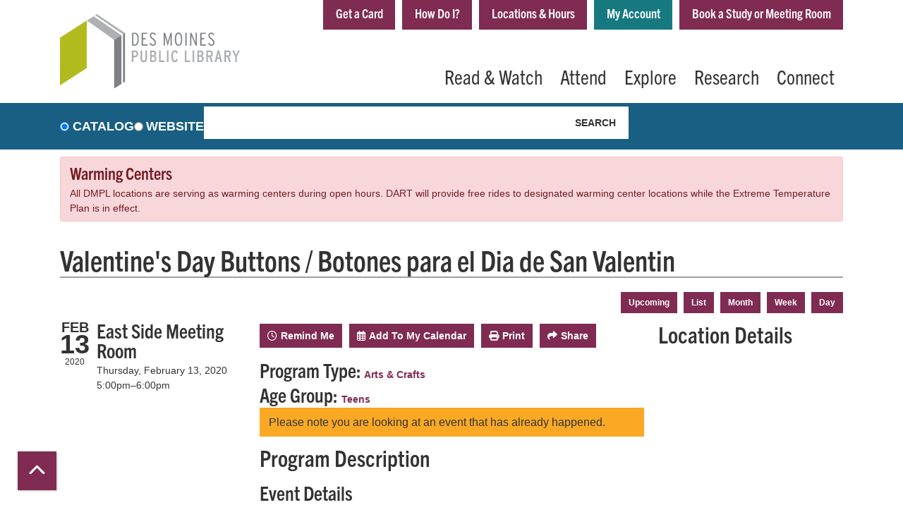

--- FILE ---
content_type: text/html; charset=UTF-8
request_url: https://www.dmpl.org/event/valentines-day-buttons-botones-para-el-dia-de-san-valentin
body_size: 14415
content:
<!DOCTYPE html>
<html lang="en" dir="ltr" prefix="og: https://ogp.me/ns#">
  <head>
    <meta charset="utf-8" />
<meta name="description" content="Diseña tu propio botón para celebrar el Día del Amor y la Amistad Design your own button to celebrate Valentine’s Day" />
<link rel="canonical" href="https://www.dmpl.org/event/valentines-day-buttons-botones-para-el-dia-de-san-valentin" />
<meta property="og:site_name" content="Des Moines Public Library" />
<meta property="og:type" content="website" />
<meta property="og:title" content="Valentine&#039;s Day Buttons / Botones para el Dia de San Valentin" />
<meta property="og:description" content="Diseña tu propio botón para celebrar el Día del Amor y la Amistad Design your own button to celebrate Valentine’s Day" />
<meta name="twitter:card" content="summary" />
<meta name="twitter:title" content="Valentine&#039;s Day Buttons / Botones para el Dia de San Valentin | Des Moines Public Library" />
<meta name="twitter:description" content="Diseña tu propio botón para celebrar el Día del Amor y la Amistad Design your own button to celebrate Valentine’s Day" />
<meta name="twitter:site" content="@dmpl" />
<meta name="Generator" content="Drupal 10 (https://www.drupal.org)" />
<meta name="MobileOptimized" content="width" />
<meta name="HandheldFriendly" content="true" />
<meta name="viewport" content="width=device-width, initial-scale=1.0" />
<script type="application/ld+json">{
    "@context": "https://schema.org",
    "@type": "Event",
    "name": "Valentine's Day Buttons / Botones para el Dia de San Valentin",
    "description": "<p>Dise\u00f1a tu propio bot\u00f3n para celebrar el D\u00eda del Amor y la Amistad</p>\r\n\r\n<p>&nbsp;</p>\r\n\r\n<p>Design your own button to celebrate Valentine\u2019s Day</p>\r\n\r\n<p>&nbsp;</p>\r\n",
    "startDate": "2020-02-13T17:00:00-06:00",
    "endDate": "2020-02-13T18:00:00-06:00",
    "eventStatus": "https://schema.org/EventScheduled",
    "eventAttendanceMode": "https://schema.org/OfflineEventAttendanceMode",
    "location": {
        "@type": "Place",
        "name": "East Side Library",
        "address": {
            "@type": "PostalAddress",
            "streetAddress": "2559 Hubbell Avenue",
            "addressLocality": "Des Moines",
            "addressRegion": "IA",
            "postalCode": "50317",
            "addressCountry": "US"
        }
    },
    "organizer": {
        "@type": "Organization",
        "name": "Des Moines Public Library",
        "url": "https://www.dmpl.org/"
    }
}</script>
<link rel="icon" href="/core/misc/favicon.ico" type="image/vnd.microsoft.icon" />
<link rel="alternate" hreflang="en" href="https://www.dmpl.org/event/valentines-day-buttons-botones-para-el-dia-de-san-valentin" />

    <title>Valentine&#039;s Day Buttons / Botones para el Dia de San Valentin | Des Moines Public Library</title>
    <link href="/themes/custom/lm_theme/assets/favicons/apple-touch-icon.png" rel="apple-touch-icon" sizes="180x180">
    <link href="/themes/custom/lm_theme/assets/favicons/favicon-32x32.png" rel="icon" sizes="32x32" type="image/png">
    <link href="/themes/custom/lm_theme/assets/favicons/favicon-16x16.png" rel="icon" sizes="16x16" type="image/png">
    <link href="/themes/custom/lm_theme/assets/favicons/site.webmanifest" rel="manifest">
    <link color="#5bbad5" href="/themes/custom/lm_theme/assets/favicons/safari-pinned-tab.svg" rel="mask-icon">
    <link href="/themes/custom/lm_theme/assets/favicons/favicon.ico" rel="shortcut icon">
    <meta content="#00aba9" name="msapplication-TileColor">
    <meta content="/themes/custom/lm_theme/assets/favicons/browserconfig.xml" name="msapplication-config">
    <meta content="#ffffff" name="theme-color">
    <link rel="stylesheet" media="all" href="/modules/custom/lm_search_block/css/form.css?t97zoo" />
<link rel="stylesheet" media="all" href="/core/assets/vendor/jquery.ui/themes/base/core.css?t97zoo" />
<link rel="stylesheet" media="all" href="/core/assets/vendor/jquery.ui/themes/base/controlgroup.css?t97zoo" />
<link rel="stylesheet" media="all" href="/core/assets/vendor/jquery.ui/themes/base/checkboxradio.css?t97zoo" />
<link rel="stylesheet" media="all" href="/core/assets/vendor/jquery.ui/themes/base/resizable.css?t97zoo" />
<link rel="stylesheet" media="all" href="/core/assets/vendor/jquery.ui/themes/base/button.css?t97zoo" />
<link rel="stylesheet" media="all" href="/core/assets/vendor/jquery.ui/themes/base/dialog.css?t97zoo" />
<link rel="stylesheet" media="all" href="/core/misc/components/progress.module.css?t97zoo" />
<link rel="stylesheet" media="all" href="/core/misc/components/ajax-progress.module.css?t97zoo" />
<link rel="stylesheet" media="all" href="/core/modules/system/css/components/align.module.css?t97zoo" />
<link rel="stylesheet" media="all" href="/core/modules/system/css/components/fieldgroup.module.css?t97zoo" />
<link rel="stylesheet" media="all" href="/core/modules/system/css/components/container-inline.module.css?t97zoo" />
<link rel="stylesheet" media="all" href="/core/modules/system/css/components/clearfix.module.css?t97zoo" />
<link rel="stylesheet" media="all" href="/core/modules/system/css/components/details.module.css?t97zoo" />
<link rel="stylesheet" media="all" href="/core/modules/system/css/components/hidden.module.css?t97zoo" />
<link rel="stylesheet" media="all" href="/core/modules/system/css/components/item-list.module.css?t97zoo" />
<link rel="stylesheet" media="all" href="/core/modules/system/css/components/js.module.css?t97zoo" />
<link rel="stylesheet" media="all" href="/core/modules/system/css/components/nowrap.module.css?t97zoo" />
<link rel="stylesheet" media="all" href="/core/modules/system/css/components/position-container.module.css?t97zoo" />
<link rel="stylesheet" media="all" href="/core/modules/system/css/components/reset-appearance.module.css?t97zoo" />
<link rel="stylesheet" media="all" href="/core/modules/system/css/components/resize.module.css?t97zoo" />
<link rel="stylesheet" media="all" href="/core/modules/system/css/components/system-status-counter.css?t97zoo" />
<link rel="stylesheet" media="all" href="/core/modules/system/css/components/system-status-report-counters.css?t97zoo" />
<link rel="stylesheet" media="all" href="/core/modules/system/css/components/system-status-report-general-info.css?t97zoo" />
<link rel="stylesheet" media="all" href="/core/modules/system/css/components/tablesort.module.css?t97zoo" />
<link rel="stylesheet" media="all" href="/core/modules/ckeditor5/css/ckeditor5.dialog.fix.css?t97zoo" />
<link rel="stylesheet" media="all" href="/core/modules/views/css/views.module.css?t97zoo" />
<link rel="stylesheet" media="all" href="/core/assets/vendor/jquery.ui/themes/base/theme.css?t97zoo" />
<link rel="stylesheet" media="all" href="/modules/custom/library_calendar/lc_calendar_theme/css/base.css?t97zoo" />
<link rel="stylesheet" media="all" href="/modules/custom/library_calendar/lc_calendar_theme/css/state.css?t97zoo" />
<link rel="stylesheet" media="all" href="/modules/custom/library_calendar/lc_calendar_theme/css/components/announcements.css?t97zoo" />
<link rel="stylesheet" media="all" href="/modules/custom/library_calendar/lc_calendar_theme/css/components/event-actions.css?t97zoo" />
<link rel="stylesheet" media="all" href="/modules/custom/library_calendar/lc_calendar_theme/css/components/date-icon.css?t97zoo" />
<link rel="stylesheet" media="all" href="/modules/custom/library_calendar/lc_calendar_theme/css/components/events.css?t97zoo" />
<link rel="stylesheet" media="all" href="/modules/custom/library_calendar/lc_calendar_theme/css/components/event-full.css?t97zoo" />
<link rel="stylesheet" media="all" href="/modules/custom/library_calendar/lc_calendar_theme/css/components/menu-tasks.css?t97zoo" />
<link rel="stylesheet" media="all" href="/themes/custom/lm_theme/lib/fontawesome-free-6.7.2-web/css/all.min.css?t97zoo" />
<link rel="stylesheet" media="all" href="/themes/custom/lm_theme/css/styles.css?t97zoo" />
<link rel="stylesheet" media="print" href="/themes/custom/lm_theme/css/print.css?t97zoo" />

    
  </head>
  <body class="path-node page-node-type-lc-event no-js">
        <a href="#main-content" class="visually-hidden focusable skip-link">
      Skip to main content
    </a>
    
      <div class="dialog-off-canvas-main-canvas" data-off-canvas-main-canvas>
    

<div class="layout layout--container layout--header">
      <header class="layout__region layout__region--header header__wrapper" role="banner">
      <div class="container">
        <div class="row">
                      <section class="region__section region__branding col-12 col-lg-3">
                <div>
    
<div id="block-lm-theme-branding" class="block block-system block-system-branding-block position-relative">
  
    
        <a class="site-logo" href="/" title="Home"
      rel="home">
      <img src="/themes/custom/lm_theme/logo.svg" alt="Home" />
    </a>
        <div class="site-name">
      <a href="/" title="Home"
        rel="home">Des Moines Public Library</a>
    </div>
    
</div>

  </div>

            </section>
          
                      <section class="region__section region__header col-12 col-lg-9">
                <div class="header-content-container">
    
<a href="#block-topbar-skip-link" class="visually-hidden focusable skip-link">
  Skip navigation
</a>
<nav role="navigation" aria-labelledby="block-topbar-menu"
   id="block-topbar" class="block-topbar-menu navbar navbar-expand-lg">
            
  <h2 class="visually-hidden" id="block-topbar-menu">Top Bar</h2>
  

  <div class="d-flex w-100">
          
              <ul class="nav navbar-nav">
              
      
      
      <li class="nav-item">
        <a href="/get-card" class="nav-link" data-drupal-link-system-path="node/261">Get a Card</a>
              </li>
          
      
      
      <li class="nav-item">
        <a href="/faq" class="nav-link" data-drupal-link-system-path="node/262">How Do I?</a>
              </li>
          
                    
      
      <li class="nav-item dropdown">
        <a href="/locations-hours" class="nav-link" data-drupal-link-system-path="node/851">Locations &amp; Hours</a>
                  <div class="btn d-lg-none">
            <i class="fas fa-chevron-down"></i>
            <span class="visually-hidden">Open Menu</span>
          </div>
                        <ul class="dropdown-menu">
              
      
      
      <li class="nav-item">
        <a href="/locations-hours/central" class="nav-link" data-drupal-link-system-path="node/833">Central Library</a>
              </li>
          
      
      
      <li class="nav-item">
        <a href="/locations-hours/east-side" class="nav-link" data-drupal-link-system-path="node/834">East Side Library</a>
              </li>
          
      
      
      <li class="nav-item">
        <a href="/locations-hours/forest-avenue" class="nav-link" data-drupal-link-system-path="node/835">Forest Avenue Library</a>
              </li>
          
      
      
      <li class="nav-item">
        <a href="/locations-hours/franklin-avenue" class="nav-link" data-drupal-link-system-path="node/836">Franklin Avenue Library</a>
              </li>
          
      
      
      <li class="nav-item">
        <a href="/locations-hours/north-side" class="nav-link" data-drupal-link-system-path="node/837">North Side Library</a>
              </li>
          
      
      
      <li class="nav-item">
        <a href="/locations-hours/south-side" class="nav-link" data-drupal-link-system-path="node/838">South Side Library</a>
              </li>
        </ul>
  
              </li>
          
      
                    
      <li class="nav-item my-account">
        <a href="https://catalog.dmpl.org/MyAccount/Home" class="my-account nav-link">My Account</a>
              </li>
          
      
      
      <li class="nav-item">
        <a href="https://www.dmpl.org/explore/featured-services/meeting-rooms" title="https://www.dmpl.org/explore/featured-services/meeting-rooms" class="nav-link">Book a Study or Meeting Room</a>
              </li>
        </ul>
  


      </div>
</nav>
<a id="block-topbar-skip-link" tabindex="-1"></a>

<div id="block-lm-theme-hotjarembedcode" class="block block-block-content block-block-content988a5e9f-3ed2-4c08-81fb-0e6d2e7ad611 position-relative">
  
    
      
            <div class="field field-container field--name-body field--type-text-with-summary field--label-hidden field-item"><!-- Hotjar Tracking Code for https://www.dmpl.org -->
<script>
    (function(h,o,t,j,a,r){
        h.hj=h.hj||function(){(h.hj.q=h.hj.q||[]).push(arguments)};
        h._hjSettings={hjid:3837825,hjsv:6};
        a=o.getElementsByTagName('head')[0];
        r=o.createElement('script');r.async=1;
        r.src=t+h._hjSettings.hjid+j+h._hjSettings.hjsv;
        a.appendChild(r);
    })(window,document,'https://static.hotjar.com/c/hotjar-','.js?sv=');
</script></div>
      
  </div>

  </div>


              <div class="toggle-buttons d-block d-lg-none d-print-none">
                                  <button class="navbar-toggler" type="button"
                    data-toggle="collapse" data-target="#navbarSupportedContent"
                    aria-controls="navbarSupportedContent" aria-expanded="false"
                    aria-label="Toggle navigation">
                    <i class="fas fa-bars"></i>
                    <span class="visually-hidden">Toggle Navigation</span>
                  </button>
                
                                              </div>

              <div class="layout__navigation">
                  <div>
    
<a href="#block-lm-theme-main-menu-skip-link--2" class="visually-hidden focusable skip-link">
  Skip navigation
</a>
<nav role="navigation" aria-labelledby="block-lm-theme-main-menu-menu"
   id="block-lm-theme-main-menu" class="block-lm-theme-main-menu-menu navbar navbar-expand-lg">
            
  <h2 class="visually-hidden" id="block-lm-theme-main-menu-menu">Main navigation</h2>
  

  <div class="collapse navbar-collapse" id="navbarSupportedContent">
          


  
            <ul class="nav navbar-nav" role="menu">
    
          
                    
      
      <li class="nav-item dropdown" role="none">
        
        
                          
        <span class="nav-link nav-level-0 has-children" data-nav-level="0" role="menuitem" aria-expanded="false" aria-haspopup="true" aria-controls="dropdown-read-watch" data-dropdown="dropdown-read-watch" tabindex="0">Read &amp; Watch</span>

                  <button class="btn d-lg-none" type="button">
            <i class="fas fa-chevron-down" role="presentation"></i>
            <span class="visually-hidden">Open Menu</span>
          </button>

            
      
          <div class="mega-menu-container">
          <ul class="dropdown-menu" id="dropdown-read-watch" role="menu">
    
          
                    
      
      <li class="nav-item dropdown" role="none">
        
        
                          
        <span class="nav-link nav-level-1 has-children" data-nav-level="1" role="menuitem" aria-expanded="false" aria-haspopup="true" aria-controls="dropdown-stream-download" data-dropdown="dropdown-stream-download" tabindex="0">Stream &amp; Download</span>

                  <button class="btn d-lg-none" type="button">
            <i class="fas fa-chevron-down" role="presentation"></i>
            <span class="visually-hidden">Open Menu</span>
          </button>

            
      
          <ul class="dropdown-menu" id="dropdown-stream-download" role="menu">
    
          
      
      
      <li class="nav-item" role="none">
        
        
        
        <a href="/read-watch/stream-download#ebooks-and-eaudiobooks" class="nav-link nav-level-2" data-nav-level="2" role="menuitem" data-drupal-link-system-path="node/492">eAudiobooks</a>

              </li>
          
      
      
      <li class="nav-item" role="none">
        
        
        
        <a href="/read-watch/stream-download#ebooks-and-eaudiobooks" class="nav-link nav-level-2" data-nav-level="2" role="menuitem" data-drupal-link-system-path="node/492">eBooks</a>

              </li>
          
      
      
      <li class="nav-item" role="none">
        
        
        
        <a href="/read-watch/stream-download#streaming-video" class="nav-link nav-level-2" data-nav-level="2" role="menuitem" data-drupal-link-system-path="node/492">Film &amp; TV</a>

              </li>
          
      
      
      <li class="nav-item" role="none">
        
        
        
        <a href="https://www.dmpl.org/read-watch/stream-download#emagazines--enews" class="nav-link nav-level-2" data-nav-level="2" role="menuitem">eMagazines &amp; eNews</a>

              </li>
        </ul>

      
              </li>
          
                    
      
      <li class="nav-item dropdown" role="none">
        
        
                          
        <span class="nav-link nav-level-1 has-children" data-nav-level="1" role="menuitem" aria-expanded="false" aria-haspopup="true" aria-controls="dropdown-browse-borrow" data-dropdown="dropdown-browse-borrow" tabindex="0">Browse &amp; Borrow</span>

                  <button class="btn d-lg-none" type="button">
            <i class="fas fa-chevron-down" role="presentation"></i>
            <span class="visually-hidden">Open Menu</span>
          </button>

            
      
          <ul class="dropdown-menu" id="dropdown-browse-borrow" role="menu">
    
          
      
      
      <li class="nav-item" role="none">
        
        
        
        <a href="https://catalog.dmpl.org/" class="nav-link nav-level-2" data-nav-level="2" role="menuitem">Catalog</a>

              </li>
          
      
      
      <li class="nav-item" role="none">
        
        
        
        <a href="/book-chat" title="Book Chat: Let&#039;s Find Your Next Great Read" class="nav-link nav-level-2" data-nav-level="2" role="menuitem">Find Your Next Read </a>

              </li>
          
      
      
      <li class="nav-item" role="none">
        
        
        
        <a href="/bookclubsets" class="nav-link nav-level-2" data-nav-level="2" role="menuitem" data-drupal-link-system-path="node/5193">Book Club Sets</a>

              </li>
          
      
      
      <li class="nav-item" role="none">
        
        
        
        <a href="/read-watch/browse-borrow/reading-challenge" class="nav-link nav-level-2" data-nav-level="2" role="menuitem" data-drupal-link-system-path="node/132343">DMPL Reading Challenge</a>

              </li>
          
      
      
      <li class="nav-item" role="none">
        
        
        
        <a href="https://www.dmpl.org/suggest-title" class="nav-link nav-level-2" data-nav-level="2" role="menuitem">Suggest a Title</a>

              </li>
          
      
      
      <li class="nav-item" role="none">
        
        
        
        <a href="/popular" class="nav-link nav-level-2" data-nav-level="2" role="menuitem">What&#039;s Popular</a>

              </li>
        </ul>

      
              </li>
        </ul>

          </div>
      
              </li>
          
                    
      
      <li class="nav-item dropdown" role="none">
        
        
                          
        <span class="nav-link nav-level-0 has-children" data-nav-level="0" role="menuitem" aria-expanded="false" aria-haspopup="true" aria-controls="dropdown-attend" data-dropdown="dropdown-attend" tabindex="0">Attend</span>

                  <button class="btn d-lg-none" type="button">
            <i class="fas fa-chevron-down" role="presentation"></i>
            <span class="visually-hidden">Open Menu</span>
          </button>

            
      
          <div class="mega-menu-container">
          <ul class="dropdown-menu" id="dropdown-attend" role="menu">
    
          
                    
      
      <li class="nav-item dropdown" role="none">
        
        
                          
        <span class="nav-link nav-level-1 has-children" data-nav-level="1" role="menuitem" aria-expanded="false" aria-haspopup="true" aria-controls="dropdown-by-location" data-dropdown="dropdown-by-location" tabindex="0">By Location</span>

                  <button class="btn d-lg-none" type="button">
            <i class="fas fa-chevron-down" role="presentation"></i>
            <span class="visually-hidden">Open Menu</span>
          </button>

            
      
          <ul class="dropdown-menu" id="dropdown-by-location" role="menu">
    
          
      
      
      <li class="nav-item" role="none">
        
        
        
        <a href="https://dmpl.org/events/month?branches%5B140%5D=140" class="nav-link nav-level-2" data-nav-level="2" role="menuitem">Central</a>

              </li>
          
      
      
      <li class="nav-item" role="none">
        
        
        
        <a href="https://dmpl.org/events/month?branches%5B141%5D=141" class="nav-link nav-level-2" data-nav-level="2" role="menuitem">East Side</a>

              </li>
          
      
      
      <li class="nav-item" role="none">
        
        
        
        <a href="https://dmpl.org/events/month?branches%5B142%5D=142" class="nav-link nav-level-2" data-nav-level="2" role="menuitem">Forest Ave.</a>

              </li>
          
      
      
      <li class="nav-item" role="none">
        
        
        
        <a href="https://dmpl.org/events/month?branches%5B143%5D=143" class="nav-link nav-level-2" data-nav-level="2" role="menuitem">Franklin Ave.</a>

              </li>
          
      
      
      <li class="nav-item" role="none">
        
        
        
        <a href="https://dmpl.org/events/month?branches%5B144%5D=144" class="nav-link nav-level-2" data-nav-level="2" role="menuitem">North Side</a>

              </li>
          
      
      
      <li class="nav-item" role="none">
        
        
        
        <a href="https://dmpl.org/events/month?branches%5B145%5D=145" class="nav-link nav-level-2" data-nav-level="2" role="menuitem">South Side</a>

              </li>
          
      
      
      <li class="nav-item" role="none">
        
        
        
        <a href="https://dmpl.org/events/month?branches%5B479%5D=479" class="nav-link nav-level-2" data-nav-level="2" role="menuitem">Virtual</a>

              </li>
        </ul>

      
              </li>
          
                    
      
      <li class="nav-item dropdown" role="none">
        
        
                          
        <span class="nav-link nav-level-1 has-children" data-nav-level="1" role="menuitem" aria-expanded="false" aria-haspopup="true" aria-controls="dropdown-by-age" data-dropdown="dropdown-by-age" tabindex="0">By Age</span>

                  <button class="btn d-lg-none" type="button">
            <i class="fas fa-chevron-down" role="presentation"></i>
            <span class="visually-hidden">Open Menu</span>
          </button>

            
      
          <ul class="dropdown-menu" id="dropdown-by-age" role="menu">
    
          
      
      
      <li class="nav-item" role="none">
        
        
        
        <a href="/events/upcoming" class="nav-link nav-level-2" data-nav-level="2" role="menuitem" data-drupal-link-system-path="events/upcoming">&gt; All Events</a>

              </li>
          
      
      
      <li class="nav-item" role="none">
        
        
        
        <a href="/events/month?age_groups%5B61%5D=61" class="nav-link nav-level-2" data-nav-level="2" role="menuitem" data-drupal-link-query="{&quot;age_groups&quot;:{&quot;61&quot;:&quot;61&quot;}}" data-drupal-link-system-path="events/month">Birth-Preschool</a>

              </li>
          
      
      
      <li class="nav-item" role="none">
        
        
        
        <a href="/events/month?age_groups%5B62%5D=62" class="nav-link nav-level-2" data-nav-level="2" role="menuitem" data-drupal-link-query="{&quot;age_groups&quot;:{&quot;62&quot;:&quot;62&quot;}}" data-drupal-link-system-path="events/month">Children</a>

              </li>
          
      
      
      <li class="nav-item" role="none">
        
        
        
        <a href="/events/month?age_groups%5B63%5D=63" class="nav-link nav-level-2" data-nav-level="2" role="menuitem" data-drupal-link-query="{&quot;age_groups&quot;:{&quot;63&quot;:&quot;63&quot;}}" data-drupal-link-system-path="events/month">Teens</a>

              </li>
          
      
      
      <li class="nav-item" role="none">
        
        
        
        <a href="/events/month?age_groups%5B64%5D=64" class="nav-link nav-level-2" data-nav-level="2" role="menuitem" data-drupal-link-query="{&quot;age_groups&quot;:{&quot;64&quot;:&quot;64&quot;}}" data-drupal-link-system-path="events/month">Adults</a>

              </li>
          
      
      
      <li class="nav-item" role="none">
        
        
        
        <a href="/events/month?age_groups%5B65%5D=65" class="nav-link nav-level-2" data-nav-level="2" role="menuitem" data-drupal-link-query="{&quot;age_groups&quot;:{&quot;65&quot;:&quot;65&quot;}}" data-drupal-link-system-path="events/month">All Ages</a>

              </li>
        </ul>

      
              </li>
          
                    
      
      <li class="nav-item dropdown" role="none">
        
        
                          
        <span class="nav-link nav-level-1 has-children" data-nav-level="1" role="menuitem" aria-expanded="false" aria-haspopup="true" aria-controls="dropdown-featured-programs" data-dropdown="dropdown-featured-programs" tabindex="0">Featured Programs</span>

                  <button class="btn d-lg-none" type="button">
            <i class="fas fa-chevron-down" role="presentation"></i>
            <span class="visually-hidden">Open Menu</span>
          </button>

            
      
          <ul class="dropdown-menu" id="dropdown-featured-programs" role="menu">
    
          
      
      
      <li class="nav-item" role="none">
        
        
        
        <a href="/attend/featured-programs/AViD" class="nav-link nav-level-2" data-nav-level="2" role="menuitem" data-drupal-link-system-path="node/111048">AViD</a>

              </li>
          
      
      
      <li class="nav-item" role="none">
        
        
        
        <a href="/locations-hours/central/art-gallery" class="nav-link nav-level-2" data-nav-level="2" role="menuitem" data-drupal-link-system-path="node/691">Central Art Gallery</a>

              </li>
          
      
      
      <li class="nav-item" role="none">
        
        
        
        <a href="/storytimes" class="nav-link nav-level-2" data-nav-level="2" role="menuitem">Storytimes</a>

              </li>
          
      
      
      <li class="nav-item" role="none">
        
        
        
        <a href="/attend/featured-programs/summer-reading" class="nav-link nav-level-2" data-nav-level="2" role="menuitem" data-drupal-link-system-path="node/478">Summer Reading</a>

              </li>
          
      
      
      <li class="nav-item" role="none">
        
        
        
        <a href="/this-week" class="nav-link nav-level-2" data-nav-level="2" role="menuitem" data-drupal-link-system-path="node/10730">This Week at DMPL</a>

              </li>
          
      
      
      <li class="nav-item" role="none">
        
        
        
        <a href="https://www.dmpl.org/events/list?program_types%5B2%5D=2" class="nav-link nav-level-2" data-nav-level="2" role="menuitem">Book Clubs</a>

              </li>
          
      
      
      <li class="nav-item" role="none">
        
        
        
        <a href="https://www.dmpl.org/outreach-project" title="Community resources for those in need" class="nav-link nav-level-2" data-nav-level="2" role="menuitem">The Outreach Project (community resources)</a>

              </li>
        </ul>

      
              </li>
        </ul>

          </div>
      
              </li>
          
                    
      
      <li class="nav-item dropdown" role="none">
        
        
                          
        <span class="nav-link nav-level-0 has-children" data-nav-level="0" role="menuitem" aria-expanded="false" aria-haspopup="true" aria-controls="dropdown-explore" data-dropdown="dropdown-explore" tabindex="0">Explore</span>

                  <button class="btn d-lg-none" type="button">
            <i class="fas fa-chevron-down" role="presentation"></i>
            <span class="visually-hidden">Open Menu</span>
          </button>

            
      
          <div class="mega-menu-container">
          <ul class="dropdown-menu" id="dropdown-explore" role="menu">
    
          
                    
      
      <li class="nav-item dropdown" role="none">
        
        
                          
        <span class="nav-link nav-level-1 has-children" data-nav-level="1" role="menuitem" aria-expanded="false" aria-haspopup="true" aria-controls="dropdown-library-publications" data-dropdown="dropdown-library-publications" tabindex="0">Library Publications</span>

                  <button class="btn d-lg-none" type="button">
            <i class="fas fa-chevron-down" role="presentation"></i>
            <span class="visually-hidden">Open Menu</span>
          </button>

            
      
          <ul class="dropdown-menu" id="dropdown-library-publications" role="menu">
    
          
      
      
      <li class="nav-item" role="none">
        
        
        
        <a href="/engage2" class="nav-link nav-level-2" data-nav-level="2" role="menuitem" data-drupal-link-system-path="node/11923">engage Magazine</a>

              </li>
          
      
      
      <li class="nav-item" role="none">
        
        
        
        <a href="/blog-entries" class="nav-link nav-level-2" data-nav-level="2" role="menuitem" data-drupal-link-system-path="blog-entries">DMPL Blog</a>

              </li>
          
      
      
      <li class="nav-item" role="none">
        
        
        
        <a href="/explore/library-publications/dmpl-podcast%EF%BB%BF" class="nav-link nav-level-2" data-nav-level="2" role="menuitem" data-drupal-link-system-path="node/840">DMPL Podcast</a>

              </li>
          
      
      
      <li class="nav-item" role="none">
        
        
        
        <a href="/annual-report" title="FY21 library annual report" class="nav-link nav-level-2" data-nav-level="2" role="menuitem" data-drupal-link-system-path="node/43796">Annual Report</a>

              </li>
          
      
      
      <li class="nav-item" role="none">
        
        
        
        <a href="http://www.dmpl.org/kids" class="nav-link nav-level-2" data-nav-level="2" role="menuitem">Informed And Inspired - A Newsletter for Kids</a>

              </li>
        </ul>

      
              </li>
          
                    
      
      <li class="nav-item dropdown" role="none">
        
        
                          
        <span class="nav-link nav-level-1 has-children" data-nav-level="1" role="menuitem" aria-expanded="false" aria-haspopup="true" aria-controls="dropdown-featured-services" data-dropdown="dropdown-featured-services" tabindex="0">Featured Services</span>

                  <button class="btn d-lg-none" type="button">
            <i class="fas fa-chevron-down" role="presentation"></i>
            <span class="visually-hidden">Open Menu</span>
          </button>

            
      
          <ul class="dropdown-menu" id="dropdown-featured-services" role="menu">
    
          
      
      
      <li class="nav-item" role="none">
        
        
        
        <a href="/explore/featured-services/adventure-pass" class="nav-link nav-level-2" data-nav-level="2" role="menuitem" data-drupal-link-system-path="node/498">Adventure Pass</a>

              </li>
          
      
      
      <li class="nav-item" role="none">
        
        
        
        <a href="/library-mail" title="Library by Mail" class="nav-link nav-level-2" data-nav-level="2" role="menuitem" data-drupal-link-system-path="node/50406">Library by Mail</a>

              </li>
          
      
      
      <li class="nav-item" role="none">
        
        
        
        <a href="/explore/featured-services/meeting-rooms" class="nav-link nav-level-2" data-nav-level="2" role="menuitem" data-drupal-link-system-path="node/875">Meeting Rooms</a>

              </li>
          
      
      
      <li class="nav-item" role="none">
        
        
        
        <a href="https://dmpl.org/notary-services" class="nav-link nav-level-2" data-nav-level="2" role="menuitem">Notary Services</a>

              </li>
          
      
      
      <li class="nav-item" role="none">
        
        
        
        <a href="/dmpl-test-proctoring" class="nav-link nav-level-2" data-nav-level="2" role="menuitem" data-drupal-link-system-path="node/9737">Test Proctoring</a>

              </li>
          
      
      
      <li class="nav-item" role="none">
        
        
        
        <a href="/explore/featured-services/wireless-printing" class="nav-link nav-level-2" data-nav-level="2" role="menuitem" data-drupal-link-system-path="node/678">Wireless Printing</a>

              </li>
          
      
      
      <li class="nav-item" role="none">
        
        
        
        <a href="/dmpl-community-fridges" class="nav-link nav-level-2" data-nav-level="2" role="menuitem" data-drupal-link-system-path="node/59594">DMPL Community Fridges</a>

              </li>
          
      
      
      <li class="nav-item" role="none">
        
        
        
        <a href="https://www.dmpl.org/tech-central" class="nav-link nav-level-2" title="Innovation and Maker Lab" data-nav-level="2" role="menuitem">Tech Central Innovation/Maker Lab</a>

              </li>
        </ul>

      
              </li>
          
                    
      
      <li class="nav-item dropdown" role="none">
        
        
                          
        <span class="nav-link nav-level-1 has-children" data-nav-level="1" role="menuitem" aria-expanded="false" aria-haspopup="true" aria-controls="dropdown-outreach" data-dropdown="dropdown-outreach" tabindex="0">Outreach</span>

                  <button class="btn d-lg-none" type="button">
            <i class="fas fa-chevron-down" role="presentation"></i>
            <span class="visually-hidden">Open Menu</span>
          </button>

            
      
          <ul class="dropdown-menu" id="dropdown-outreach" role="menu">
    
          
      
      
      <li class="nav-item" role="none">
        
        
        
        <a href="/explore/outreach/five-simple-steps" class="nav-link nav-level-2" data-nav-level="2" role="menuitem" data-drupal-link-system-path="node/499">Five Simple Steps</a>

              </li>
          
      
      
      <li class="nav-item" role="none">
        
        
        
        <a href="/explore/outreach/pasos-sencillos" class="nav-link nav-level-2" data-nav-level="2" role="menuitem" data-drupal-link-system-path="node/646">Pasos Sencillos</a>

              </li>
          
      
      
      <li class="nav-item" role="none">
        
        
        
        <a href="/explore/outreach-request" class="nav-link nav-level-2" data-nav-level="2" role="menuitem" data-drupal-link-system-path="node/682">Outreach Request</a>

              </li>
          
      
      
      <li class="nav-item" role="none">
        
        
        
        <a href="/rosie-reader" class="nav-link nav-level-2" data-nav-level="2" role="menuitem" data-drupal-link-system-path="node/77195">Rosie Reader early literacy</a>

              </li>
        </ul>

      
              </li>
        </ul>

          </div>
      
              </li>
          
                    
      
      <li class="nav-item dropdown" role="none">
        
        
                          
        <span class="nav-link nav-level-0 has-children" data-nav-level="0" role="menuitem" aria-expanded="false" aria-haspopup="true" aria-controls="dropdown-research" data-dropdown="dropdown-research" tabindex="0">Research</span>

                  <button class="btn d-lg-none" type="button">
            <i class="fas fa-chevron-down" role="presentation"></i>
            <span class="visually-hidden">Open Menu</span>
          </button>

            
      
          <div class="mega-menu-container">
          <ul class="dropdown-menu" id="dropdown-research" role="menu">
    
          
                    
      
      <li class="nav-item dropdown" role="none">
        
        
                          
        <span class="nav-link nav-level-1 has-children" data-nav-level="1" role="menuitem" aria-expanded="false" aria-haspopup="true" aria-controls="dropdown-featured-databases" data-dropdown="dropdown-featured-databases" tabindex="0">Featured Databases</span>

                  <button class="btn d-lg-none" type="button">
            <i class="fas fa-chevron-down" role="presentation"></i>
            <span class="visually-hidden">Open Menu</span>
          </button>

            
      
          <ul class="dropdown-menu" id="dropdown-featured-databases" role="menu">
    
          
      
      
      <li class="nav-item" role="none">
        
        
        
        <a href="/databases/consumer-reports" class="nav-link nav-level-2" data-nav-level="2" role="menuitem" data-drupal-link-system-path="node/169">Consumer Reports</a>

              </li>
          
      
      
      <li class="nav-item" role="none">
        
        
        
        <a href="/databases/new-york-times" class="nav-link nav-level-2" data-nav-level="2" role="menuitem" data-drupal-link-system-path="node/179">New York Times</a>

              </li>
          
      
      
      <li class="nav-item" role="none">
        
        
        
        <a href="/databases/mango" class="nav-link nav-level-2" data-nav-level="2" role="menuitem" data-drupal-link-system-path="node/182">Mango</a>

              </li>
          
      
      
      <li class="nav-item" role="none">
        
        
        
        <a href="/collections/washington-post" title="The Washington Post" class="nav-link nav-level-2" data-nav-level="2" role="menuitem" data-drupal-link-system-path="node/13205">Washington Post</a>

              </li>
          
      
      
      <li class="nav-item" role="none">
        
        
        
        <a href="https://www.dmpl.org/collections/wall-street-journal" class="nav-link nav-level-2" title="Wall Street Journal digital access" data-nav-level="2" role="menuitem">Wall Street Journal</a>

              </li>
        </ul>

      
              </li>
          
                    
      
      <li class="nav-item dropdown" role="none">
        
        
                          
        <span class="nav-link nav-level-1 has-children" data-nav-level="1" role="menuitem" aria-expanded="false" aria-haspopup="true" aria-controls="dropdown-by-topic" data-dropdown="dropdown-by-topic" tabindex="0">By Topic</span>

                  <button class="btn d-lg-none" type="button">
            <i class="fas fa-chevron-down" role="presentation"></i>
            <span class="visually-hidden">Open Menu</span>
          </button>

            
      
          <ul class="dropdown-menu" id="dropdown-by-topic" role="menu">
    
          
      
      
      <li class="nav-item" role="none">
        
        
        
        <a href="/databases" class="nav-link nav-level-2" data-nav-level="2" role="menuitem" data-drupal-link-system-path="databases">&gt; All Databases</a>

              </li>
          
      
      
      <li class="nav-item" role="none">
        
        
        
        <a href="/community-resources" class="nav-link nav-level-2" data-nav-level="2" role="menuitem" data-drupal-link-system-path="community-resources">Community Resources</a>

              </li>
          
      
      
      <li class="nav-item" role="none">
        
        
        
        <a href="/databases?field_db_type_target_id%5B0%5D=209" class="nav-link nav-level-2" data-nav-level="2" role="menuitem" data-drupal-link-query="{&quot;field_db_type_target_id&quot;:[&quot;209&quot;]}" data-drupal-link-system-path="databases">En Español!</a>

              </li>
          
      
      
      <li class="nav-item" role="none">
        
        
        
        <a href="/grants" title="Grant Resources" class="nav-link nav-level-2" data-nav-level="2" role="menuitem" data-drupal-link-system-path="node/5402">Grants</a>

              </li>
          
      
      
      <li class="nav-item" role="none">
        
        
        
        <a href="/databases?field_db_type_target_id%5B0%5D=210&amp;field_db_type_target_id%5B1%5D=211" class="nav-link nav-level-2" data-nav-level="2" role="menuitem" data-drupal-link-query="{&quot;field_db_type_target_id&quot;:[&quot;210&quot;,&quot;211&quot;]}" data-drupal-link-system-path="databases">Homework Help</a>

              </li>
        </ul>

      
              </li>
          
                    
      
      <li class="nav-item dropdown" role="none">
        
        
                          
        <span class="nav-link nav-level-1 has-children" data-nav-level="1" role="menuitem" aria-expanded="false" aria-haspopup="true" aria-controls="dropdown-local-history-genealogy" data-dropdown="dropdown-local-history-genealogy" tabindex="0">Local History &amp; Genealogy</span>

                  <button class="btn d-lg-none" type="button">
            <i class="fas fa-chevron-down" role="presentation"></i>
            <span class="visually-hidden">Open Menu</span>
          </button>

            
      
          <ul class="dropdown-menu" id="dropdown-local-history-genealogy" role="menu">
    
          
      
      
      <li class="nav-item" role="none">
        
        
        
        <a href="/research/local-history-genealogy/high-school-yearbooks" class="nav-link nav-level-2" data-nav-level="2" role="menuitem" data-drupal-link-system-path="node/683">High School Yearbooks</a>

              </li>
          
      
      
      <li class="nav-item" role="none">
        
        
        
        <a href="/research/local-history-genealogy/historic-city-directories" class="nav-link nav-level-2" data-nav-level="2" role="menuitem" data-drupal-link-system-path="node/684">Historic City Directories</a>

              </li>
          
      
      
      <li class="nav-item" role="none">
        
        
        
        <a href="/research/local-history-genealogy/histories-images" class="nav-link nav-level-2" data-nav-level="2" role="menuitem" data-drupal-link-system-path="node/686">Histories &amp; Images</a>

              </li>
          
      
      
      <li class="nav-item" role="none">
        
        
        
        <a href="/research/local-history-genealogy/premium-research-services" class="nav-link nav-level-2" data-nav-level="2" role="menuitem" data-drupal-link-system-path="node/687">Premium Research Services</a>

              </li>
          
      
      
      <li class="nav-item" role="none">
        
        
        
        <a href="https://projectdesmoines.dmpl.org/" class="nav-link nav-level-2" data-nav-level="2" role="menuitem">Project Des Moines</a>

              </li>
          
      
      
      <li class="nav-item" role="none">
        
        
        
        <a href="/library-newspaper-and-magazine-index" class="nav-link nav-level-2" data-nav-level="2" role="menuitem" data-drupal-link-system-path="node/55857">Newspaper, Magazine, Other Indexes</a>

              </li>
        </ul>

      
              </li>
        </ul>

          </div>
      
              </li>
          
                    
      
      <li class="nav-item dropdown" role="none">
        
        
                          
        <span class="nav-link nav-level-0 has-children" data-nav-level="0" role="menuitem" aria-expanded="false" aria-haspopup="true" aria-controls="dropdown-connect" data-dropdown="dropdown-connect" tabindex="0">Connect</span>

                  <button class="btn d-lg-none" type="button">
            <i class="fas fa-chevron-down" role="presentation"></i>
            <span class="visually-hidden">Open Menu</span>
          </button>

            
      
          <div class="mega-menu-container">
          <ul class="dropdown-menu" id="dropdown-connect" role="menu">
    
          
                    
      
      <li class="nav-item dropdown" role="none">
        
        
                          
        <span class="nav-link nav-level-1 has-children" data-nav-level="1" role="menuitem" aria-expanded="false" aria-haspopup="true" aria-controls="dropdown-support-the-library" data-dropdown="dropdown-support-the-library" tabindex="0">Support the Library</span>

                  <button class="btn d-lg-none" type="button">
            <i class="fas fa-chevron-down" role="presentation"></i>
            <span class="visually-hidden">Open Menu</span>
          </button>

            
      
          <ul class="dropdown-menu" id="dropdown-support-the-library" role="menu">
    
          
      
      
      <li class="nav-item" role="none">
        
        
        
        <a href="http://www.dmplfoundation.org" class="nav-link nav-level-2" data-nav-level="2" role="menuitem">DMPL Foundation</a>

              </li>
          
      
      
      <li class="nav-item" role="none">
        
        
        
        <a href="https://www.dmpl.org/iowa-author-awards-2021" class="nav-link nav-level-2" data-nav-level="2" role="menuitem">Iowa Author Awards</a>

              </li>
          
      
      
      <li class="nav-item" role="none">
        
        
        
        <a href="/connect/support-the-library/volunteer" class="nav-link nav-level-2" data-nav-level="2" role="menuitem" data-drupal-link-system-path="node/842">Volunteer</a>

              </li>
        </ul>

      
              </li>
          
                    
      
      <li class="nav-item dropdown" role="none">
        
        
                          
        <span class="nav-link nav-level-1 has-children" data-nav-level="1" role="menuitem" aria-expanded="false" aria-haspopup="true" aria-controls="dropdown-who-we-are" data-dropdown="dropdown-who-we-are" tabindex="0">Who We Are</span>

                  <button class="btn d-lg-none" type="button">
            <i class="fas fa-chevron-down" role="presentation"></i>
            <span class="visually-hidden">Open Menu</span>
          </button>

            
      
          <ul class="dropdown-menu" id="dropdown-who-we-are" role="menu">
    
          
      
      
      <li class="nav-item" role="none">
        
        
        
        <a href="/locations-hours" class="nav-link nav-level-2" data-nav-level="2" role="menuitem" data-drupal-link-system-path="node/851">Locations &amp; Hours</a>

              </li>
          
      
      
      <li class="nav-item" role="none">
        
        
        
        <a href="/connect/who-we-are/library-administration" class="nav-link nav-level-2" data-nav-level="2" role="menuitem" data-drupal-link-system-path="node/854">Library Administration</a>

              </li>
          
      
      
      <li class="nav-item" role="none">
        
        
        
        <a href="/connect/who-we-are/board-of-trustees" class="nav-link nav-level-2" data-nav-level="2" role="menuitem" data-drupal-link-system-path="node/693">Board of Trustees</a>

              </li>
          
      
      
      <li class="nav-item" role="none">
        
        
        
        <a href="/connect/who-we-are/jobs" class="nav-link nav-level-2" data-nav-level="2" role="menuitem" data-drupal-link-system-path="node/850">Jobs</a>

              </li>
          
      
      
      <li class="nav-item" role="none">
        
        
        
        <a href="/connect/who-we-are/contact-us" class="nav-link nav-level-2" data-nav-level="2" role="menuitem" data-drupal-link-system-path="node/702">Contact Us</a>

              </li>
          
      
      
      <li class="nav-item" role="none">
        
        
        
        <a href="/program-proposal" class="nav-link nav-level-2" data-nav-level="2" role="menuitem" data-drupal-link-system-path="node/62866">Program Proposal Application</a>

              </li>
        </ul>

      
              </li>
          
                    
      
      <li class="nav-item dropdown" role="none">
        
        
                          
        <span class="nav-link nav-level-1 has-children" data-nav-level="1" role="menuitem" aria-expanded="false" aria-haspopup="true" aria-controls="dropdown-what-we-do" data-dropdown="dropdown-what-we-do" tabindex="0">What We Do</span>

                  <button class="btn d-lg-none" type="button">
            <i class="fas fa-chevron-down" role="presentation"></i>
            <span class="visually-hidden">Open Menu</span>
          </button>

            
      
          <ul class="dropdown-menu" id="dropdown-what-we-do" role="menu">
    
          
      
      
      <li class="nav-item" role="none">
        
        
        
        <a href="/connect/what-we-do/mission" class="nav-link nav-level-2" data-nav-level="2" role="menuitem" data-drupal-link-system-path="node/858">Mission, Vision &amp; Core Values</a>

              </li>
          
      
      
      <li class="nav-item" role="none">
        
        
        
        <a href="/connect/what-we-do/library-history" class="nav-link nav-level-2" data-nav-level="2" role="menuitem" data-drupal-link-system-path="node/856">Library History</a>

              </li>
          
      
      
      <li class="nav-item" role="none">
        
        
        
        <a href="/connect/what-we-do/services-policies" class="nav-link nav-level-2" data-nav-level="2" role="menuitem" data-drupal-link-system-path="node/862">Services &amp; Policies</a>

              </li>
          
      
      
      <li class="nav-item" role="none">
        
        
        
        <a href="/checkout-limits" title="Checkout limits" class="nav-link nav-level-2" data-nav-level="2" role="menuitem" data-drupal-link-system-path="node/23015">Checkout Limits</a>

              </li>
          
      
      
      <li class="nav-item" role="none">
        
        
        
        <a href="/strategic-plan" class="nav-link nav-level-2" data-nav-level="2" role="menuitem" data-drupal-link-system-path="node/100939">DMPL Strategic Plan</a>

              </li>
        </ul>

      
              </li>
        </ul>

          </div>
      
              </li>
        </ul>

      


      </div>
</nav>
<a id="block-lm-theme-main-menu-skip-link--2" tabindex="-1"></a>

  </div>

              </div>
            </section>
                  </div>
      </div>
    </header>
  
      <section class="layout__region layout__search d-print-none">
        <div>
    
<div id="block-lm-theme-searchblock" class="lm_search_container container">
  <div class="search-bar">
    <form class="lm-search-form" data-drupal-selector="lm-search-form" data-new-tab="catalog" data-new-tab-message="Search results will be opened in a new tab." action="/event/valentines-day-buttons-botones-para-el-dia-de-san-valentin" method="post" id="lm-search-form" accept-charset="UTF-8">
  <fieldset class="lm-search-form-target js-form-item form-item js-form-wrapper form-wrapper" id="edit-target">
      <legend>
    <span class="visually-hidden fieldset-legend">Select search target</span>
  </legend>
  <div class="fieldset-wrapper">
                <div class="js-form-item form-group js-form-type-radio form-item-target js-form-item-target form-check">
        <input data-drupal-selector="edit-target-catalog" type="radio" id="edit-target-catalog" name="target" value="catalog" checked="checked" class="form-radio form-check-input" />

        <label for="edit-target-catalog" class="option">Catalog</label>
      </div>
<div class="js-form-item form-group js-form-type-radio form-item-target js-form-item-target form-check">
        <input data-drupal-selector="edit-target-website" type="radio" id="edit-target-website" name="target" value="website" class="form-radio form-check-input" />

        <label for="edit-target-website" class="option">Website</label>
      </div>

          </div>
</fieldset>
<div class="js-form-item form-group js-form-type-textfield form-item-input js-form-item-input form-no-label">
      <label for="edit-input" class="visually-hidden js-form-required form-required">Keywords</label>
        <input data-placeholder-text-catalog="Search books, videos, etc." data-placeholder-text-website="Search for information on this site" data-drupal-selector="edit-input" type="text" id="edit-input" name="input" value="" size="60" maxlength="128" class="form-text required form-control" required="required" aria-required="true" />

        </div>
<input data-size="" data-drupal-selector="edit-submit" type="submit" id="edit-submit" name="op" value="Search" class="button js-form-submit form-submit btn btn-primary btn-submit" />
<input autocomplete="off" data-drupal-selector="form-huxuatugxmqfqkfp2saho-huyc7j3eu2ot1nqa5bgbk" type="hidden" name="form_build_id" value="form-HUxuAtugXmQfQKfp2saHo-hUYc7J3eU2oT1nQa5BGBk" class="form-control" />
<input data-drupal-selector="edit-lm-search-form" type="hidden" name="form_id" value="lm_search_form" class="form-control" />

</form>

  </div>
</div>

  </div>

    </section>
  </div>

<div class="page-title__wrapper">
  
</div>

<div class="hide-overflow">
  <div class="layout--container container">
    <main role="main" class="main layout__region layout__region--main">

      <a id="main-content" tabindex="-1"></a>

        <div>
    <div data-drupal-messages-fallback class="hidden"></div>

  </div>


      <div class="layout__flex-wrapper">
        
        <section class="region__section region__content">
            <div>
    
<div class="views-element-container block block-views block-views-blocklc-announcements-lc-announcements-block position-relative" id="block-views-block-lc-announcements-lc-announcements-block">
  
    
      <div>



  
<div class="lc-announcements view view-lc-announcements view-id-lc_announcements view-display-id-lc_announcements_block js-view-dom-id-d29424464550a6599d5f1346f15f27688342de9f5612814abd684b6c90984121 row">
  <div class="col-md-12">
    
        
      </div>
    <div class="content-container col-md-12">
    
          <div class="view-content">
            <div class="views-row">

  <div class="announcement">
  <div class="announcement__content">
    <h4 class="announcement__title">
<span>Warming Centers</span>
</h4>

    
            <div class="field field-container field--name-body field--type-text-with-summary field--label-hidden field-item"><p>All DMPL locations are serving as warming centers during open hours. DART will provide free rides to designated warming center locations while the Extreme Temperature Plan is in effect.</p></div>
      

      </div>
</div>
</div>

      </div>
    
                      </div>
</div>
</div>

  </div>

<div id="block-lm-theme-page-title" class="block block-core block-page-title-block position-relative">
  
    
      
  <h1 class="mb-4">
<span>Valentine&#039;s Day Buttons / Botones para el Dia de San Valentin</span>
</h1>


  </div>

<div id="block-lm-theme-content" class="block block-system block-system-main-block position-relative">
  
    
      



  


<article class="lc-event lc-event--full node node--type-lc-event node--promoted node--view-mode-full">

  
    

      <div class="lc-event__menu-tasks"><div class="lc-menu-tasks">  <h2 class="visually-hidden">Primary tabs</h2>
  <ul class="list-inline"><li class="list-inline-item"><a href="/events/upcoming" class="btn btn-primary btn-sm" data-drupal-link-system-path="events/upcoming">Upcoming</a></li>
<li class="list-inline-item"><a href="/events/list" class="btn btn-primary btn-sm" data-drupal-link-system-path="events/list">List</a></li>
<li class="list-inline-item"><a href="/events/month/2020/02" class="btn btn-primary btn-sm" data-drupal-link-system-path="events/month/2020/02">Month</a></li>
<li class="list-inline-item"><a href="/events/week/2020/02/13" class="btn btn-primary btn-sm" data-drupal-link-system-path="events/week/2020/02/13">Week</a></li>
<li class="list-inline-item"><a href="/events/day/2020/02/13" class="btn btn-primary btn-sm" data-drupal-link-system-path="events/day/2020/02/13">Day</a></li>
</ul>
</div>
</div>
  
  <div class="node__content lc-event-wrapper">
    <aside class="lc-event-sidebar lc-event__sidebar">
      <div class="lc-print-row">
        <div class="lc-print-column">
          <div class="lc-event-details lc-event-section">
              <div class="lc-date-icon" aria-hidden="true">
          <span class="lc-date-icon__item lc-date-icon__item--month">
        Feb
      </span>
    
          <span class="lc-date-icon__item lc-date-icon__item--day">
        13
      </span>
    
    <span class="lc-date-icon__item lc-date-icon__item--year">
      2020
    </span>

          <span class="lc-date-icon__item lc-date-icon__item--day-name">
        Thu
      </span>
      </div>


            <div class="lc-event-info">
              
                              <h3 class="lc-event-subtitle lc-event-room">
                  East Side Meeting Room
                </h3>
              
              <div class="lc-event-info-item lc-event-info-item--date">
                                  Thursday, February 13, 2020
                              </div>

                    <div class="lc-event-info-item lc-event-info-item--time">
      5:00pm–6:00pm
    </div>
  

              
                          </div>
          </div>

                            </div>
                
              </div>
    </aside>
    <section class="lc-event-content lc-event__content">
              <div class="lc-event-share-event">


<div class="lc-event-actions lc-event-actions--share-event">
  <ul class="lc-event-actions__list">
              <li class="lc-event-actions__item">
        
        <a href="/node/8617/reminder_form" class="button button--primary lc-event-action-link use-ajax" data-dialog-options="{&quot;title&quot;:&quot;Setup Reminder&quot;,&quot;width&quot;:&quot;auto&quot;}" data-dialog-type="modal" title="Remind Me" data-toggle="tooltip">
          <span class="lc-event-actions__icon lc-event-actions__icon--reminder"></span>
          <span class="lc-event-actions__text">Remind Me</span>
        </a>
      </li>
        
        <li class="lc-event-actions__item">
      
      <a href="/node/8617/add_to_calendar" class="button button--primary lc-event-action-link use-ajax" data-dialog-options="{&quot;title&quot;:&quot;Add This Event To Your Calendar&quot;,&quot;width&quot;:&quot;auto&quot;}" data-dialog-type="modal" title="Add To My Calendar" data-toggle="tooltip">
        <span class="lc-event-actions__icon lc-event-actions__icon--calendar"></span>
        <span class="lc-event-actions__text">Add To My Calendar</span>
      </a>
    </li>
   
        <li class="lc-event-actions__item">
      
      <a href="#" class="button button--primary lc-event-action-link" onClick="window.print()" title="Print this event" data-toggle="tooltip">
        <span class="lc-event-actions__icon lc-event-actions__icon--print"></span>
        <span class="lc-event-actions__text">Print</span>
      </a>
    </li>
    
              <li class="lc-event-actions__item">
        
        <a href="/node/8617/share_this_event" class="button button--primary lc-event-action-link use-ajax" data-dialog-options="{&quot;dialogClass&quot;:&quot;white-popup&quot;,&quot;title&quot;:&quot;Share This Event&quot;,&quot;width&quot;:&quot;auto&quot;}" data-dialog-type="modal" title="Share this event" data-toggle="tooltip">
          <span class="lc-event-actions__icon lc-event-actions__icon--share"></span>
          <span class="lc-event-actions__text">Share</span>
        </a>
      </li>
        
              </ul>
</div>
</div>
      
              <div class="lc-event__categories lc-event__program-types">
          <h3 class="lc-event-label lc-d-inline">Program Type:</h3>
                      <span><a href="/events/month?program_types%5B1%5D=1">Arts &amp; Crafts</a></span>
                  </div>
      
              <div class="lc-event__categories lc-event__age-groups">
          <h3 class="lc-event-label lc-d-inline">
            Age Group:
          </h3>

                                    <span><a href="/events/month?age_groups%5B63%5D=63">Teens</a></span>
                              </div>
      
      
          
      <div class="lc-event__container">
      <div class="lc-alert alert alert-info">
        Please note you are looking at an event that has already happened.
      </div>
    </div>
  

      <div></div>


            
              
                
        <h2 class="lc-event-subtitle">Program Description</h2>
      
                  
                    <h3 class="lc-event-subtitle">Event Details</h3>
      
                    
            
            
                    
            <div class="field field-container field--name-body field--type-text-with-summary field--label-hidden field-item"><p>Diseña tu propio botón para celebrar el Día del Amor y la Amistad</p>

<p>&nbsp;</p>

<p>Design your own button to celebrate Valentine’s Day</p>

<p>&nbsp;</p></div>
      
      
                  
                              <h3 class="lc-event-subtitle">Disclaimer(s)</h3>
        
        
      <div class="field field-container field--name-field-lc-disclaimer field--type-entity-reference field--label-hidden field-items">
              <div class="field-item"><div>
  
      <h4 class="lc-event-subtitle">
            <div class="field field-container field--name-name field--type-string field--label-hidden field-item">Accessibility</div>
      </h4>
    
  
            <div class="field field-container field--name-description field--type-text-long field--label-hidden field-item">The library makes every effort to ensure our programs can be enjoyed by all. If you have any concerns about accessibility or need to request specific accommodations, please contact the library.</div>
      
</div>
</div>
          </div>
  
            
      <div></div>

    </section>
    <aside class="lc-event-sidebar">
      <div class="lc-event-location">
                  <h2 class="lc-event-subtitle">Location Details</h2>
        
                  <div class="lc-event-location-map lc-event-section"><iframe allowfullscreen height="300" frameborder="0" src="https://www.google.com/maps/embed/v1/place?key=AIzaSyCR3GEW_keax_kobC61yARE5y3j06mKz-g&amp;q=2559%20Hubbell%20Avenue%2B%2CDes%20Moines%2CIA%2B50317" style="width: 100%" title="East Side Library on Google Maps" width="600"></iframe>
</div>
        
        
        <div class="lc-event-location-address lc-event-section">
                      <p class="lc-font-weight-bold">East Side Library</p>

            <div class="lc-address-line lc-address-line--first">
              2559 Hubbell Avenue
                          </div>

            <div class="lc-address-line lc-address-line--second">
              Des Moines,
              IA
              50317
            </div>

                          <div class="lc-event-location__phone">
                <a href="tel:5152834152">
                  (515) 283-4152
                </a>
              </div>
            
            <div class="lc-branch-select-map-link">
              See map:
              <a href="http://maps.google.com/?q=2559 Hubbell Avenue,+Des Moines,+IA,+50317">
                Google Maps              </a>
            </div>
          
          
                  </div>

        
                
                          <div class="lc-event-address-container">
            <h2 class="lc-event-subtitle">Contact Info</h2>

            
                          <div class="lc-event-info-item lc-event-contact-email">
                <span class="lc-font-weight-bold">
                  Email:
                </span>

                <a href="mailto:ipzuniga@dmpl.org">
                  ipzuniga@dmpl.org
                </a>
              </div>
            
            
                      </div>
        
        
              </div>
    </aside>
  </div>

  <div></div>


</article>

  </div>

<div id="block-lm-theme-google-analytics" class="block block-block-content block-block-contentc0851c21-2600-4627-9dec-02d200ff8550 position-relative">
  
    
      
            <div class="field field-container field--name-body field--type-text-with-summary field--label-hidden field-item"><!-- Global site tag (gtag.js) - Google Analytics -->
<script async src="https://www.googletagmanager.com/gtag/js?id=UA-3839512-2"></script>
<script>
  window.dataLayer = window.dataLayer || [];
  function gtag(){dataLayer.push(arguments);}
  gtag('js', new Date());

  gtag('config', 'UA-3839512-2');
</script></div>
      
  </div>

<div id="block-lm-theme-googletagmanagerheadscript" class="block block-block-content block-block-content67aa9b9e-aa1e-41d3-b14a-300d08fae9b6 position-relative">
  
    
      
            <div class="field field-container field--name-body field--type-text-with-summary field--label-hidden field-item"><!-- Google Tag Manager -->
<script>(function(w,d,s,l,i){w[l]=w[l]||[];w[l].push({'gtm.start':
new Date().getTime(),event:'gtm.js'});var f=d.getElementsByTagName(s)[0],
j=d.createElement(s),dl=l!='dataLayer'?'&l='+l:'';j.async=true;j.src=
'https://www.googletagmanager.com/gtm.js?id='+i+dl;f.parentNode.insertBefore(j,f);
})(window,document,'script','dataLayer','GTM-K6THVJ6J');</script>
<!-- End Google Tag Manager --></div>
      
  </div>

<div id="block-cardsignupmonthpixel" class="block block-block-content block-block-content240425b5-251e-4407-8def-1a5deac5f6ed position-relative">
  
    
      
            <div class="field field-container field--name-body field--type-text-with-summary field--label-hidden field-item"><!-- Google Tag Manager (noscript) -->
<noscript><iframe src="https://www.googletagmanager.com/ns.html?id=GTM-K6THVJ6J" height="0" width="0" style="display:none;visibility:hidden"></iframe></noscript>
<!-- End Google Tag Manager (noscript) --></div>
      
  </div>

  </div>

        </section>
      </div>
    </main>
  </div>
</div>

  <div class="pre-footer">
    <div class="container">
        <div>
    
<div id="block-chatblock" class="block block-block-content block-block-content7663e1f4-5f57-41f8-8eb7-5e81c2c8315c position-relative">
  
    
      
  </div>

  </div>

    </div>
  </div>

  <footer role="contentinfo" class="footer">
    <div class="container">
      <div class="footer-row">
                    <div class="row">
    
<div id="block-cityofdesmoines" class="col-md-auto block block-block-content block-block-content343c4324-d5b7-4b72-85c0-133b1a82bf61 position-relative">
  
      <h2>Government</h2>
    <a id="government" class="anchor-link"></a>
    
      
            <div class="field field-container field--name-body field--type-text-with-summary field--label-hidden field-item"><p>The Des Moines Public Library is a department of the <a href="https://www.dsm.city/">City of Des Moines</a>.</p>

<div alt="City of Des Moines city skyline logo" title="City of Des Moines city skyline logo">  <img src="/sites/default/files/2022-09/city%20logo%20%281%29.png" alt="City of Des Moines city skyline logo" title="City of Des Moines city skyline logo" class="img-fluid">

</div>

<p>&nbsp;</p></div>
      
  </div>

<div id="block-helpfullinks" class="col-md-auto block block-block-content block-block-content16b1637e-8dd9-4070-a376-3612ad0d6c7a position-relative">
  
      <h2>Helpful Links</h2>
    <a id="helpful-links" class="anchor-link"></a>
    
      
            <div class="field field-container field--name-body field--type-text-with-summary field--label-hidden field-item"><p><a href="/locations-hours">Locations &amp; Hours</a><br>
<a href="/contact-us">Contact Us</a><br>
<a href="/jobs">Jobs</a><br>
<a href="https://www.dmpl.org/meeting-notices">Meeting Notices</a></p></div>
      
  </div>

<div id="block-social" class="col-md-auto block block-block-content block-block-content32f7ef80-2767-428e-b35b-dc8075f83bf2 position-relative">
  
      <h2>Social</h2>
    <a id="social" class="anchor-link"></a>
    
      
            <div class="field field-container field--name-body field--type-text-with-summary field--label-hidden field-item"><a href="https://www.facebook.com/dmlib" aria-label="View the Des Moines Public Library on Facebook" class="text-decoration-none">
  <i class="fab fa-facebook-square fa-2x"></i>
</a>&nbsp;

<a href="http://instagram.com/desmoineslibrary" aria-label="View the Des Moines Public Library on Instagram" class="text-decoration-none">
  <i class="fab fa-instagram fa-2x"></i>
</a>&nbsp;

<a href="https://www.tiktok.com/@desmoinespubliclibrary?lang=en" aria-label="View the Des Moines Public Library on TikTok" class="text-decoration-none">
  <i class="fab fa-tiktok fa-2x"></i>
</a>&nbsp;

<a href="https://t.co/AeXrIur1li" aria-label="View the Des Moines Public Library on Bluesky" class="text-decoration-none">
  <i class="fab fa-bluesky fa-2x"></i>
</a>&nbsp;

<a href="https://t.co/EoYSQSdEHs" aria-label="View the Des Moines Public Library on Threads" class="text-decoration-none">
  <i class="fab fa-threads fa-2x"></i>
</a></div>
      
  </div>

  </div>

              </div>
    </div>
  </footer>

<a class="btn btn-primary back-to-top" href="#" title="Back To Top">
  <i class="fas fa-chevron-up fa-fw"></i>
  <span class="visually-hidden">Back To Top</span>
</a>

<!-- Segment Pixel - IA_Cedar Rapids_Des Moines Public Library- EW_Seg_RT - DO NOT MODIFY -->
<script src="https://secure.adnxs.com/seg?add=19757580&t=1" type="text/javascript"></script>
<!-- End of Segment Pixel -->
<!-- Facebook Pixel Code -->
<script>
  !function(f,b,e,v,n,t,s)
  {if(f.fbq)return;n=f.fbq=function(){n.callMethod?
  n.callMethod.apply(n,arguments):n.queue.push(arguments)};
  if(!f._fbq)f._fbq=n;n.push=n;n.loaded=!0;n.version='2.0';
  n.queue=[];t=b.createElement(e);t.async=!0;
  t.src=v;s=b.getElementsByTagName(e)[0];
  s.parentNode.insertBefore(t,s)}(window, document,'script',
  'https://connect.facebook.net/en_US/fbevents.js');
  fbq('init', '183829032547797');
  fbq('track', 'PageView');
</script>
<noscript>
  <img height="1" width="1" style="display:none" src="https://www.facebook.com/tr?id=183829032547797&ev=PageView&noscript=1"/>
</noscript>
<!-- End Facebook Pixel Code -->

  </div>

    
    <script async src="https://my.nicheacademy.com/api/widgets/dmpl"></script>
    <a id="cz0rn5y8xcp"></a>
    <script type="application/json" data-drupal-selector="drupal-settings-json">{"path":{"baseUrl":"\/","pathPrefix":"","currentPath":"node\/8617","currentPathIsAdmin":false,"isFront":false,"currentLanguage":"en"},"pluralDelimiter":"\u0003","suppressDeprecationErrors":true,"ajaxPageState":{"libraries":"eJx1zNEOgzAIBdAf6tZPIrSiNlJICnXp309n4su2FwI5l8sZMjLJhA18pUoRRbRLPlZxC_zltB8AmL2o_Pe5M__Ao7SDo23XpzaKs7YauMJJkUtq2MZ5G2HLKyTWvN2hq2VhTcgP88FFlmDDnGpMaBT2Qi-Ln_msOnWmN3vKWKU","theme":"lm_theme","theme_token":null},"ajaxTrustedUrl":{"form_action_p_pvdeGsVG5zNF_XLGPTvYSKCf43t8qZYSwcfZl2uzM":true},"user":{"uid":0,"permissionsHash":"c75f64ebe78d1167013ab3a559dc58a20d183861c50acc2ae714e30567d286f7"}}</script>
<script src="/core/assets/vendor/jquery/jquery.min.js?v=3.7.1"></script>
<script src="/core/assets/vendor/once/once.min.js?v=1.0.1"></script>
<script src="/core/misc/drupalSettingsLoader.js?v=10.6.2"></script>
<script src="/core/misc/drupal.js?v=10.6.2"></script>
<script src="/core/misc/drupal.init.js?v=10.6.2"></script>
<script src="/core/assets/vendor/jquery.ui/ui/version-min.js?v=10.6.2"></script>
<script src="/core/assets/vendor/jquery.ui/ui/data-min.js?v=10.6.2"></script>
<script src="/core/assets/vendor/jquery.ui/ui/disable-selection-min.js?v=10.6.2"></script>
<script src="/core/assets/vendor/jquery.ui/ui/jquery-patch-min.js?v=10.6.2"></script>
<script src="/core/assets/vendor/jquery.ui/ui/scroll-parent-min.js?v=10.6.2"></script>
<script src="/core/assets/vendor/jquery.ui/ui/unique-id-min.js?v=10.6.2"></script>
<script src="/core/assets/vendor/jquery.ui/ui/focusable-min.js?v=10.6.2"></script>
<script src="/core/assets/vendor/jquery.ui/ui/keycode-min.js?v=10.6.2"></script>
<script src="/core/assets/vendor/jquery.ui/ui/plugin-min.js?v=10.6.2"></script>
<script src="/core/assets/vendor/jquery.ui/ui/widget-min.js?v=10.6.2"></script>
<script src="/core/assets/vendor/jquery.ui/ui/labels-min.js?v=10.6.2"></script>
<script src="/core/assets/vendor/jquery.ui/ui/widgets/controlgroup-min.js?v=10.6.2"></script>
<script src="/core/assets/vendor/jquery.ui/ui/form-reset-mixin-min.js?v=10.6.2"></script>
<script src="/core/assets/vendor/jquery.ui/ui/widgets/mouse-min.js?v=10.6.2"></script>
<script src="/core/assets/vendor/jquery.ui/ui/widgets/checkboxradio-min.js?v=10.6.2"></script>
<script src="/core/assets/vendor/jquery.ui/ui/widgets/draggable-min.js?v=10.6.2"></script>
<script src="/core/assets/vendor/jquery.ui/ui/widgets/resizable-min.js?v=10.6.2"></script>
<script src="/core/assets/vendor/jquery.ui/ui/widgets/button-min.js?v=10.6.2"></script>
<script src="/core/assets/vendor/jquery.ui/ui/widgets/dialog-min.js?v=10.6.2"></script>
<script src="/core/assets/vendor/tabbable/index.umd.min.js?v=6.3.0"></script>
<script src="/core/assets/vendor/tua-body-scroll-lock/tua-bsl.umd.min.js?v=10.6.2"></script>
<script src="/core/misc/progress.js?v=10.6.2"></script>
<script src="/core/assets/vendor/loadjs/loadjs.min.js?v=4.3.0"></script>
<script src="/core/misc/debounce.js?v=10.6.2"></script>
<script src="/core/misc/announce.js?v=10.6.2"></script>
<script src="/core/misc/message.js?v=10.6.2"></script>
<script src="/core/misc/ajax.js?v=10.6.2"></script>
<script src="/core/misc/displace.js?v=10.6.2"></script>
<script src="/core/misc/jquery.tabbable.shim.js?v=10.6.2"></script>
<script src="/core/misc/position.js?v=10.6.2"></script>
<script src="/core/misc/dialog/dialog-deprecation.js?v=10.6.2"></script>
<script src="/core/misc/dialog/dialog.js?v=10.6.2"></script>
<script src="/core/misc/dialog/dialog.position.js?v=10.6.2"></script>
<script src="/core/misc/dialog/dialog.jquery-ui.js?v=10.6.2"></script>
<script src="/core/modules/ckeditor5/js/ckeditor5.dialog.fix.js?v=10.6.2"></script>
<script src="/modules/custom/library_calendar/lc_calendar_theme/js/dialog.js?t97zoo"></script>
<script src="/core/misc/dialog/dialog.ajax.js?v=10.6.2"></script>
<script src="/modules/custom/library_calendar/lc_calendar_theme/js/browser-classes.js?t97zoo"></script>
<script src="/core/misc/form.js?v=10.6.2"></script>
<script src="/modules/custom/library_calendar/lc_core/js/form.js?t97zoo"></script>
<script src="/modules/custom/lm_menu/js/behaviors.js?v=1.x"></script>
<script src="/modules/custom/lm_search_block/js/form.js?t97zoo"></script>
<script src="/themes/custom/lm_theme/lib/fontawesome-free-6.7.2-web/js/all.min.js?v=1.x"></script>
<script src="/themes/custom/lm_theme/js/scripts.js?v=1.x"></script>

  </body>
</html>
